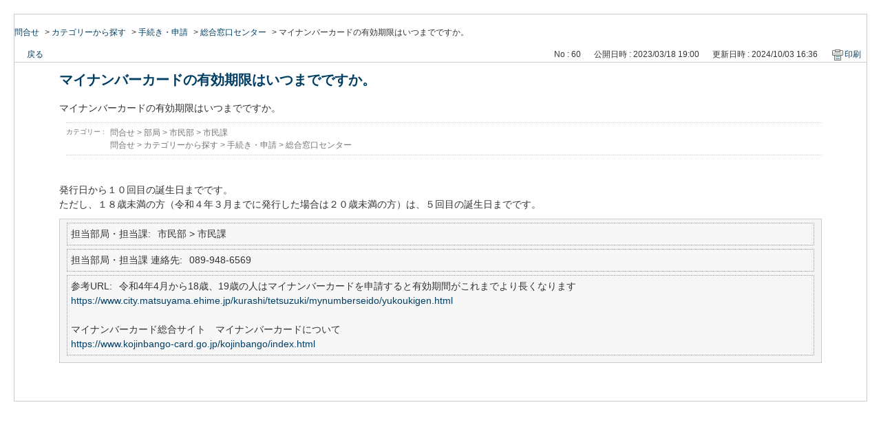

--- FILE ---
content_type: text/html; charset=utf-8
request_url: https://info-faq.city.matsuyama.ehime.jp/print/faq/60?category_id=2&site_domain=default
body_size: 2773
content:
<!DOCTYPE html PUBLIC "-//W3C//DTD XHTML 1.0 Transitional//EN" "http://www.w3.org/TR/xhtml1/DTD/xhtml1-transitional.dtd">
<html xmlns="http://www.w3.org/1999/xhtml" lang="ja" xml:lang="ja">
  <head>
    <meta http-equiv="content-type" content="text/html; charset=UTF-8" />
    <meta http-equiv="X-UA-Compatible" content="IE=edge,chrome=1" />
    <meta name="robots" content="noindex,nofollow,noarchive" />
    <title>マイナンバーカードの有効期限はいつまでですか。 | 松山市　よくある質問と回答集</title>
    <link href="/stylesheets/style.css?FwK0OYmTTFFcg1tQjJCqm3ddU5ODKkoGfAP8rrL54ZtVLwV8r8aP_x4KFZrvAtzHPAs-OUcwVaQwgPwRo_sIOA" media="all" rel="stylesheet" type="text/css" />
    <link rel="stylesheet" href="https://info-faq.city.matsuyama.ehime.jp/css/style.css?site_domain=default&amp;site_id=1" media="all" />
    <meta name="csrf-param" content="authenticity_token" />
<meta name="csrf-token" content="qT-JoDtz74DSU6QCG4bR-5LpcNivTes72LMDKkeyLP7rEjjlHSYsLpDa6sh4FKen2b8dcmtX9JmUMAOVVrDFXQ" />
    <style type="text/css" media="all">
      <!--
      @media print {
        .faq_print .icoPrint {display:none;}
        #okw_contents_base {position: static;}
      }
      #okw_contents,#okw_contents_base,#okw_contents_inner {background: none;}
      #okw_contents_base{width:auto;}
      #okw_wrapper {margin: 20px;border: 1px solid #ccc;}
      .faq_ans_col {border-bottom: none;}
     -->
    </style>
  </head>
  <body class="lang_size_medium">
    <div id="okw_wrapper">
      <div id="okw_contents">
        <div id="okw_contents_base">
          <div id="okw_contents_inner" class="clearfix">
            <div id="okw_sub_header" class="clearfix">
              <ul class="okw_bread">
  <li class="okw_bread_list"><a href="/category/show/1?site_domain=default">問合せ</a><span>&nbsp;&gt;&nbsp;</span><a href="/category/show/2?site_domain=default">カテゴリーから探す</a><span>&nbsp;&gt;&nbsp;</span><a href="/category/show/22?site_domain=default">手続き・申請</a><span>&nbsp;&gt;&nbsp;</span><a href="/category/show/37?site_domain=default">総合窓口センター</a><span>&nbsp;&gt;&nbsp;</span><span>マイナンバーカードの有効期限はいつまでですか。</span></li>
</ul>

            </div>
            
<div class="faq_qstInf_col clearfix">
    <ul class="siteLink">
        <li class="preLink">
            <a title="戻る" href="/category/show/2?site_domain=default">戻る</a>
        </li>
    </ul>
  <ul class="faq_dateNo flo_r">
    <li class="faq_no">No&nbsp;:&nbsp;60</li>
      <li class="faq_date">公開日時&nbsp;:&nbsp;2023/03/18 19:00</li>
      <li class="faq_date">更新日時&nbsp;:&nbsp;2024/10/03 16:36</li>
        <li class="faq_print">
          <span class="icoPrint">
              <a onclick="print(); return false;" href="/print/faq/60?site_domain=default">印刷</a>
          </span>
        </li>
  </ul>
</div>
<span class="mark_area"></span>

<script type='text/javascript'>
    //<![CDATA[
    $(function() {
        $("#faq_tag_search_return_button").click(function () {
            const keywordTagsJ = JSON.stringify()
            const faqId = `${}`
            faq_popup_close_log(keywordTagsJ, faqId);
            window.close();
            return false;
        });
    });
    //]]>
</script>

<h2 class="faq_qstCont_ttl"><span class="icoQ">マイナンバーカードの有効期限はいつまでですか。</span></h2>
<div class="faq_qstCont_col">
    <div id="faq_question_contents" class="faq_qstCont_txt clearfix">
      <div>マイナンバーカードの有効期限はいつまでですか。</div>
    </div>
  <dl class="faq_cate_col clearfix">
    <dt>カテゴリー&nbsp;:&nbsp;</dt>
    <dd>
      <ul>
          <li class="clearfix">
            <a href="/category/show/1?site_domain=default">問合せ</a><span>&nbsp;&gt;&nbsp;</span><a href="/category/show/119?site_domain=default">部局</a><span>&nbsp;&gt;&nbsp;</span><a href="/category/show/128?site_domain=default">市民部</a><span>&nbsp;&gt;&nbsp;</span><a href="/category/show/191?site_domain=default">市民課</a>
          </li>
          <li class="clearfix">
            <a href="/category/show/1?site_domain=default">問合せ</a><span>&nbsp;&gt;&nbsp;</span><a href="/category/show/2?site_domain=default">カテゴリーから探す</a><span>&nbsp;&gt;&nbsp;</span><a href="/category/show/22?site_domain=default">手続き・申請</a><span>&nbsp;&gt;&nbsp;</span><a href="/category/show/37?site_domain=default">総合窓口センター</a>
          </li>
      </ul>
    </dd>
  </dl>
</div>
<h2 class="faq_ans_bor faq_ans_ttl">
    <span class="icoA">回答</span>
</h2>
<div class="faq_ans_col">
  <div id="faq_answer_contents" class="faq_ansCont_txt clearfix">
    <div>発行日から１０回目の誕生日までです。</div>
<div>ただし、１８歳未満の方（令和４年３月までに発行した場合は２０歳未満の方）は、５回目の誕生日までです。</div>
  </div>
    <div class="faq_addition_col">
      <dl class="faq_addition_list faq_attribute10 clearfix not_html">
        <dt>担当部局・担当課</dt>
          <dd>市民部 &gt; 市民課</dd>
      </dl>
      <dl class="faq_addition_list faq_attribute11 clearfix not_html">
        <dt>担当部局・担当課 連絡先</dt>
          <dd>089-948-6569</dd>
      </dl>
      <dl class="faq_addition_list faq_attribute27 clearfix not_html">
        <dt>参考URL</dt>
          <dd>令和4年4月から18歳、19歳の人はマイナンバーカードを申請すると有効期間がこれまでより長くなります<br />
<a target="_blank" href="https://www.city.matsuyama.ehime.jp/kurashi/tetsuzuki/mynumberseido/yukoukigen.html">https://www.city.matsuyama.ehime.jp/kurashi/tetsuzuki/mynumberseido/yukoukigen.html</a><br />
<br />
マイナンバーカード総合サイト　マイナンバーカードについて<br />
<a target="_blank" href="https://www.kojinbango-card.go.jp/kojinbango/index.html">https://www.kojinbango-card.go.jp/kojinbango/index.html</a></dd>
      </dl>
  </div>

</div>

<script type="text/javascript">
$(function() {
  function resetFaqCountFlag() {
    window.__faq_countup_sent__ = false;
  }

  function countUpOnce() {
    // すでに送信済みならスキップ
    if (window.__faq_countup_sent__) return;
    window.__faq_countup_sent__ = true;

    fetch("/faq/countup?site_domain=default", {
      method: "POST",
      headers: {
        "Content-Type": "application/json",
        "X-CSRF-Token": $('meta[name=csrf-token]').attr('content'),
        "X-Requested-With": "XMLHttpRequest"
      },
      body: JSON.stringify({
        faq_id: "60",
        category_id: "37"
      })
    });
  }

  countUpOnce();

  // PC タグ検索 個別のモーダルを閉じる場合
  $("#faq_show .faq_tag_search_return_button").on("click", function() {
    resetFaqCountFlag();
  });
  // PC タグ検索 全てのモーダルを閉じる場合
  $("#faq_show .faq_tag_search_close_button").on("click", function() {
    resetFaqCountFlag();
  });

  // スマホ タグ検索
  $('.faq_tag_modal_close_btn').on("click", function() {
    resetFaqCountFlag();
  });

  // PC スーパーアシスタント Colorboxモーダルを閉じる場合
  $(document).on("cbox_closed", function() {
    resetFaqCountFlag();
  });

  // スマホ スーパーアシスタント FAQ詳細から戻る場合
  $("#toggle_preview_faq").on("click", function() {
    resetFaqCountFlag();
  });
});
</script>


          </div>
        </div>
      </div>
    </div>
  </body>
</html>